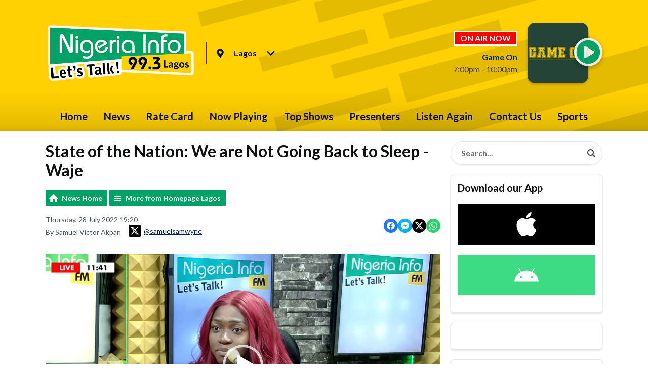

--- FILE ---
content_type: application/javascript
request_url: https://ads.aiir.net/pageads?s=678&path_no_tll=%2Fnews%2Fhomepagelagos%2Fstate-of-the-nation-we-are-not-going-back-to-sleep-waje%2F&pos%5B%5D=10908&service_id=3705&loc=1&callback=_jsonp_1768504695983
body_size: -46
content:
_jsonp_1768504695983({"src":"arm64"});

--- FILE ---
content_type: application/javascript
request_url: https://ads.aiir.net/pageads?s=678&path_no_tll=%2Fnews%2Fhomepagelagos%2Fstate-of-the-nation-we-are-not-going-back-to-sleep-waje%2F&pos%5B%5D=6806&pos%5B%5D=6807&pos%5B%5D=6808&pos%5B%5D=6809&pos%5B%5D=6810&pos%5B%5D=6811&pos%5B%5D=6812&pos%5B%5D=6813&pos%5B%5D=to&pos%5B%5D=cs&service_id=3705&loc=1&callback=_jsonp_1768504695818
body_size: -47
content:
_jsonp_1768504695818({"src":"arm64"});